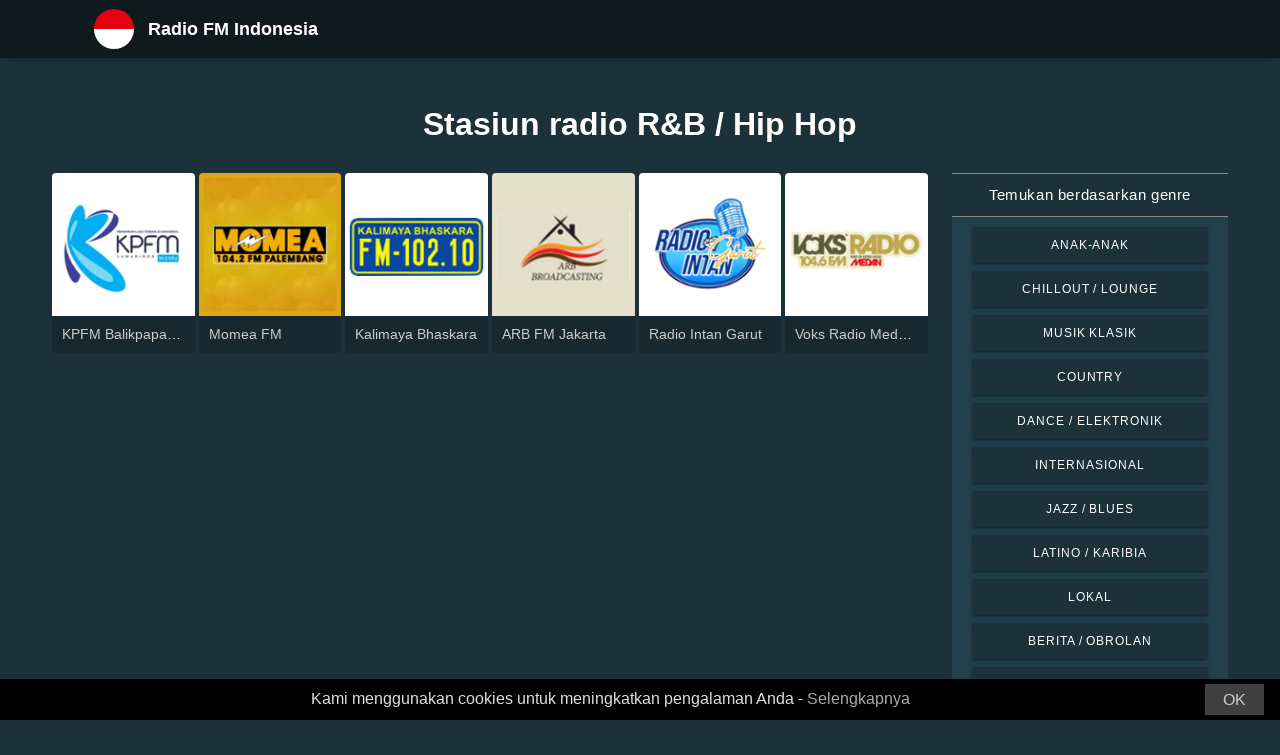

--- FILE ---
content_type: text/html; charset=UTF-8
request_url: https://radio-indonesia.com/genre/rb-hip-hop
body_size: 3758
content:



<!DOCTYPE html>
<html dir="ltr" lang="id">
    <head>
        <meta charset="utf-8">
        <meta content="width=device-width, initial-scale=1.0" name="viewport">

        <title>Stasiun radio R&amp;B / Hip Hop</title>
        <meta name="description" content="Stasiun radio R&amp;B / Hip Hop. Dengarkan stasiun radio teratas secara langsung di Indonesia dengan hanya satu klik.">

        <!-- Open Graph -->
        <meta property="og:title" content="Stasiun radio R&amp;B / Hip Hop">
        <meta property="og:type" content="website">
        <meta property="og:image" content="https://radio-indonesia.com/assets/images/favicon-192.png">
        <meta property="og:url" content="https://radio-indonesia.com">
        <meta property="og:description" content="Stasiun radio R&amp;B / Hip Hop. Dengarkan stasiun radio teratas secara langsung di Indonesia dengan hanya satu klik.">

        <!-- Twitter -->
        <meta name="twitter:card" content="summary">
        <meta name="twitter:title" content="Stasiun radio R&amp;B / Hip Hop">
        <meta name="twitter:url" content="https://radio-indonesia.com">
        <meta name="twitter:description" content="Stasiun radio R&amp;B / Hip Hop. Dengarkan stasiun radio teratas secara langsung di Indonesia dengan hanya satu klik.">

        <!-- Favicons -->
        <link rel="icon" href="/assets/images/favicon.ico" sizes="any">
        <link rel="icon" type="image/png" href="/assets/images/favicon-32" sizes="32x32">
        <link rel="apple-touch-icon" sizes="180x180" href="/assets/images/apple-touch-icon.png">
        <link rel="mask-icon" href="/assets/images/safari-pinned-tab.svg" >
        <link rel="manifest" href="/manifest.json">

        <!-- Vendor CSS Files -->
        <link href="/assets/vendor/bootstrap/css/bootstrap.min.css" rel="stylesheet">
        <link href="/assets/vendor/boxicons/css/boxicons.min.css" rel="stylesheet">

        <!-- Main CSS File -->
        <link href="/assets/stylesheets/style.css" rel="stylesheet">

        <script src="/assets/vendor/jquery/jquery.min.js"></script>
        <script src="https://cdnjs.cloudflare.com/ajax/libs/bowser/2.11.0/bundled.js" crossorigin="anonymous" defer=""></script>

        <!-- Google Tag (gtag.js) -->
        <script async src="https://www.googletagmanager.com/gtag/js?id=G-0Z0XYC8N67"></script>
        <script>
            // ---
            // --- Canonical Url
            // ---

            // Get current URL
            const currentUrl = window.location.href;
            const canonicalUrl = `${currentUrl.split('?')[0]}`;

            // Create the link canonical tag with current url
            const linkTag = document.createElement('link');
            linkTag.setAttribute('rel', 'canonical');
            linkTag.setAttribute('href', canonicalUrl);

            // Get <head> element
            var head = document.getElementsByTagName("head")[0];
            // Get <title> element
            var title = head.getElementsByTagName("title")[0];
            // Append the canonical next to title
            head.insertBefore(linkTag, title.nextSibling);

            // ---
            // --- Google Tag
            // ---
            window.dataLayer = window.dataLayer || [];
            function gtag(){dataLayer.push(arguments);}
            gtag('js', new Date());

            gtag('config', 'G-0Z0XYC8N67');
        </script>

        <!-- Google Adsense -->
        
    </head>
    <body>
        

    <!-- Header -->
    <header id="header" class="fixed-top">
    <div class="container d-flex align-items-center">
        <div class="row logo">
            <a href="/" class="mr-auto">
                <img src="/assets/images/countries/idn.svg" width="64" height="64" alt="Radio FM Indonesia">
                <span>Radio FM Indonesia</span>
            </a>
        </div>
    </div>
</header>
    <!-- Body -->
    <main id="main">
        <section id="team" class="team section-bg">
            <div class="container-fluid">
                <!-- Header -->
                <div class="section-title">
                    <h1>Stasiun radio R&amp;B / Hip Hop</h1>
                </div>
                <!-- Body -->
                <div class="row">
                    

<!-- Main Content -->
<div class="col-lg-9 col-md-9">
    <div class="main_content_section">
        <!-- Radios -->
        <div class="row g-1">
            
                <div class="col-xl-2 col-lg-2 col-md-3 col-sm-3 col-xs-4 col-4">
                    <div class="member member-list">
                        <div class="member-img">
                            
                            <a href="/kpfm-balikpapan-968-fm-58623"><img src="https://images.radiosonline.app/58623/jelkjxcpdcyn.png" width="150px" height="150px" class="img-fluid" alt="KPFM Balikpapan 96.8 FM"></a>
                        
                        </div>
                        <div class="member-info">
                            <p><a href="/kpfm-balikpapan-968-fm-58623">KPFM Balikpapan 96.8 FM</a></p>
                        </div>
                    </div>
                </div>
            
                <div class="col-xl-2 col-lg-2 col-md-3 col-sm-3 col-xs-4 col-4">
                    <div class="member member-list">
                        <div class="member-img">
                            
                            <a href="/momea-fm-83940"><img src="https://images.radiosonline.app/83940/dzljfmd.png" width="150px" height="150px" class="img-fluid" alt="Momea FM"></a>
                        
                        </div>
                        <div class="member-info">
                            <p><a href="/momea-fm-83940">Momea FM</a></p>
                        </div>
                    </div>
                </div>
            
                <div class="col-xl-2 col-lg-2 col-md-3 col-sm-3 col-xs-4 col-4">
                    <div class="member member-list">
                        <div class="member-img">
                            
                            <a href="/kalimaya-bhaskara-91780"><img src="https://images.radiosonline.app/91780/suehexfzbc.png" width="150px" height="150px" class="img-fluid" alt="Kalimaya Bhaskara"></a>
                        
                        </div>
                        <div class="member-info">
                            <p><a href="/kalimaya-bhaskara-91780">Kalimaya Bhaskara</a></p>
                        </div>
                    </div>
                </div>
            
                <div class="col-xl-2 col-lg-2 col-md-3 col-sm-3 col-xs-4 col-4">
                    <div class="member member-list">
                        <div class="member-img">
                            
                            <a href="/arb-fm-jakarta-94636"><img src="https://images.radiosonline.app/94636/5s5EbCjR42.png" width="150px" height="150px" class="img-fluid" alt="ARB FM Jakarta"></a>
                        
                        </div>
                        <div class="member-info">
                            <p><a href="/arb-fm-jakarta-94636">ARB FM Jakarta</a></p>
                        </div>
                    </div>
                </div>
            
                <div class="col-xl-2 col-lg-2 col-md-3 col-sm-3 col-xs-4 col-4">
                    <div class="member member-list">
                        <div class="member-img">
                            
                            <a href="/radio-intan-garut-105278"><img src="https://images.radiosonline.app/105278/radio-intan-garut.png" width="150px" height="150px" class="img-fluid" alt="Radio Intan Garut"></a>
                        
                        </div>
                        <div class="member-info">
                            <p><a href="/radio-intan-garut-105278">Radio Intan Garut</a></p>
                        </div>
                    </div>
                </div>
            
                <div class="col-xl-2 col-lg-2 col-md-3 col-sm-3 col-xs-4 col-4">
                    <div class="member member-list">
                        <div class="member-img">
                            
                            <a href="/voks-radio-medan-1046-fm-105354"><img src="https://images.radiosonline.app/105354/voks-radio-medan-1046-fm.png" width="150px" height="150px" class="img-fluid" alt="Voks Radio Medan 104.6 FM"></a>
                        
                        </div>
                        <div class="member-info">
                            <p><a href="/voks-radio-medan-1046-fm-105354">Voks Radio Medan 104.6 FM</a></p>
                        </div>
                    </div>
                </div>
            
        </div>
        <!-- Radios Pagination -->
        
    </div>
</div>
<script>
var head = document.getElementsByTagName("head")[0];

var canonicalLink = document.querySelector("link[rel='canonical']");
var canonicalHref = canonicalLink.href






</script>
                    
<!-- Main Sidebar -->
<div class="col-lg-3 col-md-3 d-flex align-items-stretch">
    <aside class="main_sidebar_section">
        <div class="accordion" id="accordionRight">
            <!-- Genres -->
            <div class="accordion-item">
                <div class="accordion-header" id="headingGenre">
                    <button class="accordion-button" type="button" data-toggle="collapse"
                            data-target="#collapseGenre" aria-expanded="true" aria-controls="collapseGenre">
                        Temukan berdasarkan genre
                    </button>
                </div>
                <div id="collapseGenre" class="accordion-collapse collapse show" aria-labelledby="headingGenre" data-parent="#accordionRight">
                    <div class="accordion-body">
                        <div class="list-group list-group-sidebar">
                            
                                
                                    <a href="/genre/anakanak"
                                       class="list-group-item">Anak-anak</a>
                                
                            
                                
                                    <a href="/genre/chillout-lounge"
                                       class="list-group-item">Chillout / Lounge</a>
                                
                            
                                
                                    <a href="/genre/musik-klasik"
                                       class="list-group-item">Musik Klasik</a>
                                
                            
                                
                                    <a href="/genre/country"
                                       class="list-group-item">Country</a>
                                
                            
                                
                                    <a href="/genre/dance-elektronik"
                                       class="list-group-item">Dance / Elektronik</a>
                                
                            
                                
                                    <a href="/genre/internasional"
                                       class="list-group-item">Internasional</a>
                                
                            
                                
                                    <a href="/genre/jazz-blues"
                                       class="list-group-item">Jazz / Blues</a>
                                
                            
                                
                                    <a href="/genre/latino-karibia"
                                       class="list-group-item">Latino / Karibia</a>
                                
                            
                                
                                    <a href="/genre/lokal"
                                       class="list-group-item">Lokal</a>
                                
                            
                                
                                    <a href="/genre/berita-obrolan"
                                       class="list-group-item">Berita / Obrolan</a>
                                
                            
                                
                                    <a href="/genre/pop-hits-hari-ini"
                                       class="list-group-item">Pop / Hits Hari Ini</a>
                                
                            
                                
                                    <a href="/genre/rb-hip-hop"
                                       class="list-group-item active">R&amp;B / Hip Hop</a>
                                
                            
                                
                                    <a href="/genre/agama"
                                       class="list-group-item">Agama</a>
                                
                            
                                
                                    <a href="/genre/rock-metal"
                                       class="list-group-item">Rock / Metal</a>
                                
                            
                        </div>
                    </div>
                </div>
            </div>
        </div>
    </aside>
</div>
                </div>
            </div>
        </section>
    </main>
    <!-- Footer -->
    <footer id="footer">
    <div class="footer-top">
        <div class="container">
            <div class="row">
                <div class="col-lg-7 col-md-6 footer-contact">
                    <h2>Radio FM Indonesia</h2>
                    <p>Temukan yang terbaik dari radio Indonesia dengan aplikasi online gratis kami, yang memberikan akses mudah ke lebih dari 100 stasiun radio FM/AM dengan siaran langsung berita, olahraga, dan musik. Dengan aplikasi kami, Anda dapat selalu mengikuti perkembangan terbaru di Indonesia sambil menikmati beragam musik dari semua genre. Apakah Anda lebih suka musik pop, rock, atau dangdut, kami memiliki semua yang Anda butuhkan. </p>
                </div>
                <div class="col-lg-5 col-md-6 footer-contact">
                    <h2>Stasiun Radio Teratas</h2>
                    <ol>
                        
                            <li><a href="/iradio-jakarta-1187">I-Radio Jakarta</a></li>
                        
                            <li><a href="/rdi-radio-dangdut-indonesia-971-fm-2278">RDI - Radio Dangdut Indonesia 97.1 FM</a></li>
                        
                            <li><a href="/elshinta-jakarta-596">Elshinta Jakarta</a></li>
                        
                            <li><a href="/delta-fm-284">Delta FM</a></li>
                        
                            <li><a href="/female-radio-979-fm-362">FeMale Radio 97.9 FM</a></li>
                        
                    </ol>
                </div>
            </div>
            <div>
                <a href="/privacy-policy">Kebijakan Privasi</a>
                <span>・</span>
                <a href="/terms-of-service">Syarat dan Ketentuan</a>
                <span>・</span>
                <a href="/about-us">Tentang Kami</a>
                <span>・</span>
                <a href="/contact-us">Hubungi Kami</a>
            </div>
        </div>
    </div>
</footer>


        <!-- Cookie bar -->
        <div class="cookie-consent">
            <a class="cookie-consent__button">OK</a><span>Kami menggunakan cookies untuk meningkatkan pengalaman Anda - <a href="/terms-of-service" target="_blank" rel="nofollow noopener" style="text-decoration: none; color: rgb(170, 170, 170);">Selengkapnya</a></span>
        </div>

        <!-- Install App Modal - only shows if app exists in the Play Store -->
        
                <div class="modal fade" id="installAppModal" tabindex="-1" role="dialog" aria-labelledby="installAppModalTitle" aria-hidden="true">
                    <div class="modal-dialog modal-dialog-centered" role="document">
                        <div class="modal-content">
                            <div class="modal-header">
                                <button type="button" class="btn-close btn-close-white" data-dismiss="modal" aria-label="Close"></button>
                            </div>
                            <div class="modal-body text-center">
                                <p class="app-title">Radio FM Indonesia</p>
                                <p class="app-subtitle">Aplikasi radio nomor 1</p>
                                <p class="app-extra-info">
                                    <i class='bx bxs-star' style='color:#efd425'></i> 4.8
                                    <i class='bx bx-download' style='color:#efd425;margin-left:1rem'></i> +500k
                                </p>
                                <button type="button" class="install-app btn btn-lg" data-dismiss="modal" onclick=" window.open('https://play.google.com/store/apps/details?id=com.radiosonline.radiofmindonesia&amp;referrer=utm_source%3Dweb%26utm_campaign%3DRadioFMIndonesiaLanding','_blank')">
                                <img src="/assets/images/google-play-badge.png" alt="Android download" width="250" height="auto" />
                                </button>
                            </div>
                        </div>
                    </div>
                </div>
        

        <!-- Vendor JS Files -->
        <script src="/assets/vendor/bootstrap/js/bootstrap.bundle.min.js"></script>
        <!-- Main JS File -->
        <script src="/assets/scripts/main.js"></script>

        <script>
            var tooltipTriggerList = [].slice.call(document.querySelectorAll('[data-toggle="tooltip"]'))
            var tooltipList = tooltipTriggerList.map(function (tooltipTriggerEl) {
                return new bootstrap.Tooltip(tooltipTriggerEl)
            })
        </script>
    </body>
</html>
